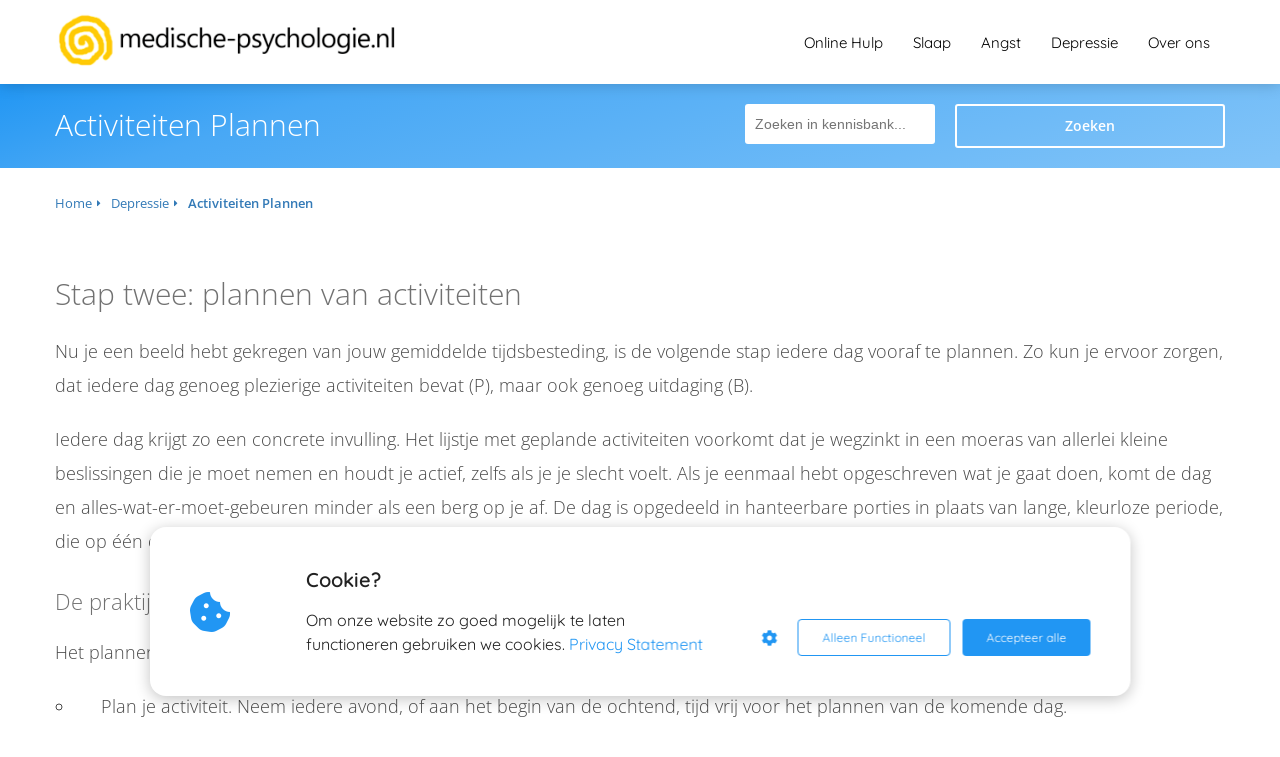

--- FILE ---
content_type: text/html
request_url: https://medische-psychologie.nl/depressief/activiteiten-plannen/
body_size: 13024
content:
<!DOCTYPE html><html
lang="nl" prefix="og: https://ogp.me/ns#"><head><meta
http-equiv="Content-Type" content="text/html; charset=utf-8" /><meta
name="viewport" content="width=device-width, initial-scale=1"><meta
property="og:locale" content="nl_NL"><link
rel="preload" fetchpriority="high" as="image" href="https://media-01.imu.nl/storage/medische-psychologie.nl/42/medische-psychologie.png" imagesrcset=""><link
rel="preconnect" href="https://cdnjs.cloudflare.com"><link
rel="preconnect" href="https://app.phoenixsite.nl"><link
rel="preconnect" href="https://media-01.imu.nl"><link
rel="icon" href="https://media-01.imu.nl/wp-content/uploads?url=medische-psychologie.nl/favicon.ico" type="image/x-icon" /><style>body,html{max-width:100%;display:none;font-family:"Roboto"}#wrapper{min-height:100%}.pricing-stars
p{font-family:FontAwesome}.editing-mode-message{display:none !important}</style><script>window.phx_track = window.phx_track || function() { (window.phx_track.q = window.phx_track.q || []).push(arguments) }</script><script defer>window.CookieConsent=new function(e){const t="cookie-warning-modal--popup";let n=JSON.parse(localStorage.getItem("cookieConsent")||"null");const c=!!n;function o(e=c){const t={c_consent_given:e};Object.entries(n).forEach((([e,n])=>{t[`c_consent_${e}`]=n})),"undefined"!=typeof phx_track&&phx_track("cookie_consent","","",t)}n={functional:!0,statistical:!1,marketing:!1,...n},o();const i=window.cookie_consent_compatibility_mode_enabled||!1;let s=null,a=null,l=null,d=null,u=null,r=null,k=null,h=null,g=null,m=null;const p=()=>{function t(e){h.checked=g.checked&&m.checked}s=e.getElementById("show-custom-settings"),a=e.getElementById("cookie"),l=e.getElementById("settings"),d=e.body,u=e.getElementById("accept-functional"),r=e.getElementById("accept-all"),k=e.getElementById("save-custom-settings"),h=e.getElementById("input-cookie-consent-all"),g=e.getElementById("input-cookie-consent-statistical"),m=e.getElementById("input-cookie-consent-marketing"),u.addEventListener("click",(function(){v(!1,!1),f(d,a)})),r.addEventListener("click",(function(){v(!0,!0),f(d,a)})),k.addEventListener("click",(function(){v(!!g.checked,!!m.checked),f(d,a),f(d,l)})),s.addEventListener("click",(function(){a.classList.remove("show"),setTimeout((function(){l.classList.add("show")}),100)})),h.addEventListener("change",(function(e){g.checked=e.target.checked,m.checked=e.target.checked})),g.addEventListener("change",t),m.addEventListener("change",t),c||setTimeout((()=>{L()}),1e3)};function f(e,n){n.classList.contains(t)&&e.classList.remove("active-popup"),n.classList.remove("show")}function v(t,c){n.statistical=t,n.marketing=c,localStorage.setItem("cookieConsent",JSON.stringify(n)),i?location.reload():_script_loader.loadScriptSrc(),e.dispatchEvent(new CustomEvent("cookie-consent-changed",{detail:{givenConsentItems:n}})),o(!0)}"complete"===e.readyState||"loaded"===e.readyState?p():e.addEventListener("DOMContentLoaded",p);const E=function(){g.checked=n.statistical,m.checked=n.marketing,h.checked=n.statistical&&n.marketing},L=function(){E(),a.classList.add("show"),a.classList.contains(t)&&d.classList.add("active-popup")};this.openCookieConsentPopup=function(){E(),l.classList.add("show"),d.classList.add("active-popup")},this.hasConsent=function(e){return n[e]||!1},this.getGivenConsentItems=function(){return n},this.hasGivenPreference=function(){return c}}(document);</script><script>window.pages_url = "https://app.phoenixsite.nl/";</script><script async src="[data-uri]" data-type="functional"></script><script async src="[data-uri]" data-type="marketing"></script><meta
property="fb:admins" content="563778970388216"/><script type="text/javascript" data-type="functional" lazy-script="[data-uri]"></script>  <script async data-type="functional" lazy-script="https://www.googletagmanager.com/gtag/js?id=GA_MEASUREMENT_ID"></script> <script data-type="functional" lazy-script="[data-uri]"></script> <title>Activiteiten Plannen</title><meta
name="robots" content="index,follow"/><link
rel="dns-prefetch" href="//cdn.phoenixsite.nl" /><link><link
rel="dns-prefetch" href="//app.phoenixsite.nl" /><link><link
rel="canonical" href="https://medische-psychologie.nl/depressief/activiteiten-plannen/"><meta
property="og:type" content="article"/><meta
name="twitter:card" content="summary" /><meta
property="og:title" content="Activiteiten Plannen"/><meta
property="og:description" content=""/><meta
property="og:image" content=""/><meta
property="og:url" content="https://medische-psychologie.nl/depressief/activiteiten-plannen/"/><script type="application/ld+json">{
          "@context": "https://schema.org",
          "@type": "Article",
          "mainEntityOfPage": {
            "@type": "WebPage",
            "@id": "https://medische-psychologie.nl/depressief/activiteiten-plannen/"
          },
          "headline": "Activiteiten Plannen",
          "image": [
            ""
           ],
          "datePublished": "2020-12-18 13:07:54",
          "dateModified": "2023-04-28 16:27:30",
           "publisher": {
            "@type": "Organization",
            "name": "medische-psychologie.nl",
            "logo": {
              "@type": "ImageObject",
              "url": "https://media-01.imu.nl/storage/medische-psychologie.nl/42/medische-psychologie.png"
            }
          },
          "description": ""
        }</script> <script>var base_pages_api_url = "https://app.phoenixsite.nl/";</script> <script>let url_string = window.location.href;
  let url = new URL(url_string);
  let order_value = url.searchParams.get("order_value");
  let order_name = url.searchParams.get("product_name");
  let order_sku = url.searchParams.get("sku");
  let order_number = url.searchParams.get("nr");
  let order_quantity = url.searchParams.get("quantity");

  if(!!order_value && !!order_name && !!order_sku && !!order_number && !!order_quantity) {
    window.dataLayer = window.dataLayer || [];
    dataLayer.push({
      "event": "purchase",
      "transactionId": order_number,
      "transactionTotal": order_value,
      "transactionProducts": [{
        "sku": order_sku,
        "name": order_name,
        "price": order_value,
        "quantity":order_quantity
      }] });
  }</script> <script defer src="https://cdnjs.cloudflare.com/ajax/libs/jquery/3.6.0/jquery.min.js"></script> <script defer src="https://cdn.phoenixsite.nl/pageomatic/assets/js/client/parameter-vars.js?v=20251216193724"></script> <script defer src="https://cdn.phoenixsite.nl/pageomatic/assets/js/client/img-popup-box.js?v=20251216193724"></script> <script defer src="https://cdn.phoenixsite.nl/pageomatic/assets/js/client/video-popup-box.js?v=20251216193724"></script> <script defer src="https://cdn.phoenixsite.nl/pageomatic/assets/js/client/portfolio-popup-box.js?v=20251216193724"></script> <script defer src="https://cdn.phoenixsite.nl/pageomatic/assets/js/client/menu-scroll.js?v=20251216193724"></script> <script defer src="https://cdn.phoenixsite.nl/pageomatic/assets/js/client/anchor-scroll-script.js?x=2&v=20251216193724"></script> <script defer src="https://cdn.phoenixsite.nl/pageomatic/assets/js/client/box-slider-script.js?v=20251216193724"></script> <script defer src="https://cdn.phoenixsite.nl/pageomatic/assets/js/client/common-scripts-ps.js?v=20251216193724"></script> <script defer src="https://cdn.phoenixsite.nl/pageomatic/assets/js/client/two-step-optin-trigger.js?v=20251216193724"></script> <script defer type='text/javascript' src="https://cdn.phoenixsite.nl/pageomatic/assets/js/client/phx-admin-menu.js?v=20251216193724"></script> <script defer type='text/javascript' src="https://cdn.phoenixsite.nl/pageomatic/assets/js/client/fake-scroll.js"></script> <script defer src="https://app.phoenixsite.nl/js/popups.js?v=20251216193724"></script> <script defer src="https://cdn.phoenixsite.nl/pageomatic/assets/js/client/basic-cc-search.js?v=20251216193724"></script> <script async
            defer
            src="https://sc.imu.nl/js/phx-analytics.js?v=20251216193724"
            data-w-id="690"
            data-p-t="content_canon_category_template"
    ></script> <link
rel="stylesheet" type="text/css" href="https://cdn.phoenixsite.nl/pageomatic/assets/css/releases/card-theme-general.css?v=20251216193724"><link
rel="stylesheet" type="text/css" href="https://cdn.phoenixsite.nl/pageomatic/assets/css/pages-phoenix-footers.css?v=20251216193724"><link
rel="stylesheet" type="text/css" href="https://cdn.phoenixsite.nl/pageomatic/assets/css/master-style.css?v=20251216193724"><link
rel="stylesheet" type="text/css" href="https://cdn.phoenixsite.nl/pageomatic/assets/css/releases/phx-admin-menu.css?v=20251216193724"><link
rel="stylesheet" type="text/css" href="https://app.phoenixsite.nl/api/v1.0/assets/custom.css?domain=medische-psychologie.nl&website_design_id=1026&v=20251216193724-1521539853"><link
rel="preload" href="https://cdnjs.cloudflare.com/ajax/libs/font-awesome/5.15.4/css/all.min.css" as="style" onload="this.onload=null;this.rel='stylesheet'"><link
rel="preload" href="https://cdn.phoenixsite.nl/pageomatic/assets/css/font-styles/poppins.css" as="style" onload="this.onload=null;this.rel='stylesheet'"><link
rel="preload" href="https://cdn.phoenixsite.nl/pageomatic/assets/css/font-styles/didact-gothic.css" as="style" onload="this.onload=null;this.rel='stylesheet'"><link
rel="preload" href="https://cdn.phoenixsite.nl/pageomatic/assets/css/font-styles/quicksand.css" as="style" onload="this.onload=null;this.rel='stylesheet'"><link
rel="preload" href="https://cdn.phoenixsite.nl/pageomatic/assets/css/font-styles/raleway.css" as="style" onload="this.onload=null;this.rel='stylesheet'"><link
rel="preload" href="https://cdn.phoenixsite.nl/pageomatic/assets/css/font-styles/montserrat.css" as="style" onload="this.onload=null;this.rel='stylesheet'"><link
rel="preload" href="https://cdn.phoenixsite.nl/pageomatic/assets/css/font-styles/open-sans.css" as="style" onload="this.onload=null;this.rel='stylesheet'"><link
rel="preload" href="https://cdn.phoenixsite.nl/pageomatic/assets/css/font-styles/roboto.css" as="style" onload="this.onload=null;this.rel='stylesheet'"><link
rel="preload" href="https://fonts.googleapis.com/css?family=Merienda:400,700&display=swap" as="style" onload="this.onload=null;this.rel='stylesheet'"><noscript><link
rel="stylesheet" href="https://cdnjs.cloudflare.com/ajax/libs/font-awesome/5.15.4/css/all.min.css"><link
rel="stylesheet" href="https://cdn.phoenixsite.nl/pageomatic/assets/css/font-styles/poppins.css"><link
rel="stylesheet" href="https://cdn.phoenixsite.nl/pageomatic/assets/css/font-styles/didact-gothic.css"><link
rel="stylesheet" href="https://cdn.phoenixsite.nl/pageomatic/assets/css/font-styles/quicksand.css"><link
rel="stylesheet" href="https://cdn.phoenixsite.nl/pageomatic/assets/css/font-styles/raleway.css"><link
rel="stylesheet" href="https://cdn.phoenixsite.nl/pageomatic/assets/css/font-styles/montserrat.css"><link
rel="stylesheet" href="https://cdn.phoenixsite.nl/pageomatic/assets/css/font-styles/open-sans.css"><link
rel="stylesheet" href="https://cdn.phoenixsite.nl/pageomatic/assets/css/font-styles/roboto.css"><link
rel="stylesheet" href="https://fonts.googleapis.com/css?family=Merienda:400,700&display=swap"></noscript><script>window.phxsite = {"app_domain":"https:\/\/app.phoenixsite.nl","pages_version":2.1};</script> </head><body> <script data-type="marketing">!function(f,b,e,v,n,t,s){if(f.fbq)return;n=f.fbq=function(){n.callMethod?
n.callMethod.apply(n,arguments):n.queue.push(arguments)};if(!f._fbq)f._fbq=n;
n.push=n;n.loaded=!0;n.version='2.0';n.queue=[];t=b.createElement(e);t.async=!0;
t.src=v;s=b.getElementsByTagName(e)[0];s.parentNode.insertBefore(t,s)}(window,
document,'script','https://connect.facebook.net/en_US/fbevents.js');
fbq('init', '518962141635300'); // Insert your pixel ID here.
fbq('track', 'PageView');</script> <noscript><img
height="1" width="1" style="display:none"
src="https://www.facebook.com/tr?id=518962141635300&ev=PageView&noscript=1"
/></noscript><div
id="wrapper"> <script type="application/ld+json">{
                    "@context": "https://schema.org",
                    "@type": "Organization",

                    "@id": " https://medische-psychologie.nl ",
                    "name" : " medische-psychologie.nl ",
                    "url": " https://medische-psychologie.nl ",
                    "email": " info@medische-psychologie.nl ",
                    "telephone": " 010 2270710 ",
                    "address": {
                        "@type": "PostalAddress",
                        "streetAddress": " Kanaalweg 33-35 ",
                        "addressLocality": " Capelle aan den IJssel ",
                        "postalCode": " 2903 LR ",
                        "addressCountry": "NL"
                    },
                    "logo": "https://media-01.imu.nl/storage/medische-psychologie.nl/42/medische-psychologie.png", "sameAs" :
                    [
                        "https://www.facebook.com/medischepsychologie.nl/", "https://www.youtube.com/channel/UCgGZHa2RgLHnouiSMGjQ5LQ", "https://www.linkedin.com/in/aartoosterhuis"
                    ]
                }</script><div
id="fb-root"></div><script>window.pages_url = "https://app.phoenixsite.nl/";</script><div><div
class="header-client-styling"><div
class="basic-header-styling small-size-header"><div
class="desktop-header "><div
style="background-color: #ffffff; color: #000000" class="preview-header-item small-size-header"><div
class="header-item-placement normal-width-header">
<a
href="https://medische-psychologie.nl/" class="logo-link"><div
class="desktop-logo">
<img
src="https://media-01.imu.nl/storage/medische-psychologie.nl/42/medische-psychologie.png" alt="medische psychologie" title="" srcset="" width="" height=""></div>
</a><div
class="menu-bar"><div
class="menu-list menu-margin" style="color: #000000">
<a
href="https://support.medische-psychologie.nl/resources" class="menu-link-styling" target=&quot;_blank&quot;><div
class="menu-item menu-item-background    background-effect">
Online Hulp</div>
</a></div><div
class="menu-list menu-margin" style="color: #000000">
<a
href="https://medische-psychologie.nl/online-hulp/beter-slapen/" class="menu-link-styling" target=&quot;_blank&quot;><div
class="menu-item menu-item-background    background-effect">
Slaap</div>
</a></div><div
class="menu-list menu-margin" style="color: #000000">
<a
href="https://medische-psychologie.nl/angst/" class="menu-link-styling" target=&quot;_blank&quot;><div
class="menu-item menu-item-background    background-effect">
Angst</div>
</a></div><div
class="menu-list menu-margin" style="color: #000000">
<a
href="https://medische-psychologie.nl/depressief/" class="menu-link-styling" target=&quot;_blank&quot;><div
class="menu-item menu-item-background    background-effect">
Depressie</div>
</a></div><div
class="menu-list menu-margin" style="color: #000000">
<a
href="https://medische-psychologie.nl/over-ons" class="menu-link-styling" ><div
class="menu-item menu-item-background    background-effect">
Over ons</div>
</a></div></div></div></div></div></div><div
class="mobile-header top-mobile-template"><div
style="background-color: #ffffff; color: #000000" class="mobile-header-bar">
<a
href="https://medische-psychologie.nl/"><div
class="mobile-logo">
<img
src="https://media-01.imu.nl/storage/medische-psychologie.nl/42/medische-psychologie.png" alt="medische psychologie" title="" srcset="" width="" height=""></div>
</a><div
class="mobile-header-menu-bar"><div
class="burger-menu-icon">
<i
class="fa fa-bars"></i></div></div></div><div
class="mobile-menu-item-container" style="background-color: #ffffff">
<a
href="https://support.medische-psychologie.nl/resources"><div
class="mobile-menu-nav-item " style="color: #000000">
Online Hulp</div>
</a>
<a
href="https://medische-psychologie.nl/online-hulp/beter-slapen/"><div
class="mobile-menu-nav-item " style="color: #000000">
Slaap</div>
</a>
<a
href="https://medische-psychologie.nl/angst/"><div
class="mobile-menu-nav-item " style="color: #000000">
Angst</div>
</a>
<a
href="https://medische-psychologie.nl/depressief/"><div
class="mobile-menu-nav-item " style="color: #000000">
Depressie</div>
</a>
<a
href="https://medische-psychologie.nl/over-ons"><div
class="mobile-menu-nav-item " style="color: #000000">
Over ons</div>
</a><div
class="mobile-bottom-flex"></div></div></div></div></div><div
class="two-step-optin-wrapper card-theme"><div
class="two-step-popup primary-c-bg-gradient two-step-close"></div></div><div
id="loadbalancer_valid_cache" style="display:none"></div><div
class="odd-even-row  all-devices  card-theme"><div
class="row-nest-one" data-rowuuid="2415a2b0-f103-4853-8dd0-29c179af46c8" id="1" data-element="standard-cc-category-overview"><div
class="row-nest-two" id="content_row_28119474"><div
class="row-nest-three row-bg-gray     " style="color: #333333; background-color: ; background-image: ; "><div
class="category-template-wrapper standard-cc-category-overview"><div
class="category-hero"><div
class="hero-content-wrapper"><div
class="hero-title-search-bar"><h1 class="hero-content-title">
Activiteiten Plannen</h1><div
class="hero-content-search">
<input
class="cc-searcher" placeholder="Zoeken in kennisbank..."><div
class="cc-search-btn general-btn general-btn-bg general-btn-border general-btn-shadow">
Zoeken</div></div></div></div></div><div
class="full-row no-padding-top higher-z-index card-theme card-theme-content" ><div
class="full-row-center"><div
class=""><div
class="category-main-wrapper"><div
class="breadcrumbs-wrapper">
<a
class="breadcrumb-block" href="https://medische-psychologie.nl/"><div
class="breadcrumb-text">Home</div></a><a
class="breadcrumb-block" href="https://medische-psychologie.nl/depressief/"><div
class="breadcrumb-text">Depressie</div></a><a
class="breadcrumb-block active" href="https://medische-psychologie.nl/depressief/activiteiten-plannen/"><div
class="breadcrumb-text">Activiteiten Plannen</div></a></div><div
class="category-content" ><div
class=""><div
class="inner-content"><div
class="category-desc"><h1>Stap twee: plannen van activiteiten</h1><p>Nu je een beeld hebt gekregen van jouw gemiddelde tijdsbesteding, is de volgende stap iedere dag vooraf te plannen. Zo kun je ervoor zorgen, dat iedere dag genoeg plezierige activiteiten bevat (P), maar ook genoeg uitdaging (B).</p><p>Iedere dag krijgt zo een concrete invulling. Het lijstje met geplande activiteiten voorkomt dat je wegzinkt in een moeras van allerlei kleine beslissingen die je moet nemen en houdt je actief, zelfs als je je slecht voelt. Als je eenmaal hebt opgeschreven wat je gaat doen, komt de dag en alles-wat-er-moet-gebeuren minder als een berg op je af. De dag is opgedeeld in hanteerbare porties in plaats van lange, kleurloze periode, die op &eacute;&eacute;n of andere manier ingevuld moet worden.</p><h2 id="de_praktijk">De praktijk</h2><p>Het plannen van activiteiten kan het beste als volgt uitgevoerd worden:</p><ul><li>Plan je activiteit. Neem iedere avond, of aan het begin van de ochtend, tijd vrij voor het plannen van de komende dag.<br>Tip: Kies hiervoor een moment waarop je je redelijk fit en helder voelt, omdat je het meest realistisch zult plannen. Als je het plannen gemakkelijk vergeet, zorg dan voor geheugensteuntjes. Je kunt 'tekens' in het huis leggen of aan iemand vragen of hij/zij je eraan wil helpen herinneren dat je om (bijvoorbeeld) half acht de volgende dag moet plannen.<ul><li>Zorg er zoveel mogelijk voor dat dit moment niet wordt verstoord.<br>Tip: Zet de televisie uit en leg de telefoon naast de haak. Zorg ervoor dat er geen andere dringende zaken zijn die je kunnen afleiden.</li><li>Plan de komende dag zo dat er een evenwicht is tussen ontspanning (plezierige activiteiten) en dingen die moeten gebeuren ('moet'-activiteiten).<br>Als de dag gevuld wordt met plichten en karweitjes zonder dat er tijd is voor ontspanning zul je aan het eind van de dag waarschijnlijk moe, ge&iuml;rriteerd en somber zijn. Wanneer je aan de andere kant alle 'moet'-activiteiten compleet negeert, zal het gevoel dat je niets hebt bereikt je plezier in de weg staan en groeit de lijst met dingen die je nog moet doen. Misschien is het een idee de dag zo in te richten zoals je het vroeger als meest bevredigend hebt ervaren. Er is een kans dat dit activiteitenpatroon nu opnieuw 'werkt'.</li><li>Begin van de dag met iets leuks of met iets waar je goed in bent, vooral als je moeite hebt 's morgens op gang te komen.</li><li>Plan een plezierige of ontspannende activiteit nadat je iets moeilijks hebt gedaan.</li><li>Ga niet op bed liggen: een bed is om te slapen, niet om je overdag op terug te trekken.<br>Als je behoefte hebt aan rust of ontspanning probeer dat dan op een andere manier te bereiken en houd hier in de planning rekening mee.</li><li>Als het moeilijk is om de hele dag in &eacute;&eacute;n keer te plannen, verdeel de dag dan in kleinere eenheden (bijvoorbeeld ochtend-middag-avond) en plan vervolgens per eenheid.</li></ul></li><li><br></li><li>Noteer wat je gedaan hebt. Nadat je de geplande activiteiten hebt uitgevoerd, noteer je op de activiteitenlijst wat je gedaan hebt op dezelfde wijze als bij de zelfobservatie (stap &eacute;&eacute;n).<ul><li>Geef iedere activiteit een cijfer voor 'plezier'(P) en 'bekwaamheid'(B).</li><li>Doe dit zodra je activiteiten be&euml;indigd hebt.</li></ul></li><li><br></li><li>Ga aan het eind van de dag na wat je gedaan hebt.<br>Neem er gerust de tijd voor om na te denken over hoe je de dag doorgebracht hebt hoeveel plezier je er in had (P) en hoe goed je alles gedaan hebt (B).<ul><li>In hoeverre is het je gelukt je aan de planning te houden?</li><li>Ben je tevreden over de manier waarop je je tijd besteed hebt of zou je nog dingen willen veranderen?<br>Als het je over het geheel genomen gelukt is de geplande activiteiten uit te voeren en je het redelijk bevredigend vond wat je deed dan heb je een positieve basis om op voort te bouwen.</li></ul></li><li><br></li><li><br>Als het niet helemaal gegaan is zoals gepland, doordat je je niet aan planning gehouden hebt of dat je weinig voldoening had in hetgeen je deed, kun je je de volgende vragen stellen:<ul><li>Welke factoren zijn hiervoor verantwoordelijk.</li><li>Wat was precies het probleem? Heb je overschat wat je kan doen in de beschikbare tijd?</li><li>Was je te moe om alle geplande activiteiten uit te voeren?</li><li>Wilde je teveel van jezelf, daarbij vergetend dat je op dit moment (vanwege de depressie) minder aan kunt?</li><li>Had je teveel 'moet'-activiteiten op het lijstje en te weinig leuke, ontspannende dingen?</li><li>Werden je inspanningen belemmerd door pessimistische gedachten?</li></ul></li><li><br>Als je kunt ontdekken wat er verkeerd ging, heb je iets waardevols geleerd! Houd bij het verder plannen van activiteiten rekening met deze ervaringen.<br><h2 id="aandachtspunten:">Aandachtspunten:</h2><ul><li>Omgaan met <a
href="https://medische-psychologie.nl/depressief/planning-praktische-zaken/">praktische zaken</a>: achterstallig onderhoud</li><li><a
href="https://medische-psychologie.nl/depressief/voorkomende-problemen-bijhouden-activiteiten/">Veel voorkomende problemen</a> bij het plannen van activiteiten</li><li><a
href="https://medische-psychologie.nl/depressief/negatieve-gedachten-planning/">Negatieve gedachten</a> die je ervan weerhouden om activiteiten te ondernemen</li></ul></li></ul></div></div></div></div><div
class="category-articles-parent"><h2 id="artikelen_in_activiteiten_plannen">Artikelen in Activiteiten Plannen</h2><div
class="category-articles-wrapper" style="display: none;"></div></div><div
class="category-articles-wrapper category-articles-parent">
<categoryListingArticles></categoryListingArticles></div></div><div
class="additional-content-wrapper"><div
class="inner-content" style="display: none;"><div
class="category-content"><div
class="clear"></div></div></div></div></div></div></div></div></div></div></div></div><script type="text/javascript" data-type="functional" lazy-script="[data-uri]"></script> <script>window.page_id = 2299792; window.page_type_id = 18</script><script>window.category_id = 16175;</script> <script type="application/ld+json">{
              "@context": "https://schema.org",
              "@type": "BreadcrumbList",
              "itemListElement": [{
                "@type": "ListItem",
                "position": 1,
                "name": "Home",
                "item": "https://medische-psychologie.nl"
              },{
                "@type": "ListItem",
                "position": 2,
                "name": "Activiteiten Plannen",
                "item": "https://medische-psychologie.nl/depressief/activiteiten-plannen/"
              }]
            }</script><footer
class="footer-wrapper"><div
class="footer-row normal" style="background-color: #fff; "><div
class="footer-row-inner align-items-flex-start"><div
class="footer-column"><div
class="footer-spot normal font-size-standard align- font-quicksand" style="color: #808080;"><div
class="element-title"><h3><b>Begrippenlijst</b></h3></div></div><div
class="footer-spot normal font-size-standard align- font-quicksand" style="color: #222222;"><div
class="element-menu"><ul><li>
<a
href="https://medische-psychologie.nl/begrippenlijst/angst/" >
<span>Angst</span>
</a></li><li>
<a
href="https://medische-psychologie.nl/begrippenlijst/cognitieve-therapie/" >
<span>Cognitieve Therapie</span>
</a></li><li>
<a
href="https://medische-psychologie.nl/begrippenlijst/depressie/" >
<span>Depressie</span>
</a></li><li>
<a
href="https://medische-psychologie.nl/begrippenlijst/emdr/" >
<span>EMDR</span>
</a></li><li>
<a
href="https://medische-psychologie.nl/begrippenlijst/exposure/" >
<span>Exposure</span>
</a></li><li>
<a
href="https://medische-psychologie.nl/begrippenlijst/misofonie/" >
<span>Misofonie</span>
</a></li><li>
<a
href="https://medische-psychologie.nl/begrippenlijst/neuropsychologie/" >
<span>Neuropsychologie</span>
</a></li></ul></div></div><div
class="footer-spot normal font-size-standard align- font-quicksand" style="color: #222222;"><div
class="element-image">
<img
src="https://media-01.imu.nl/storage/medische-psychologie.nl/42/hkz_kleine_organisaties-samen-1015x500.jpg" alt="" title=""></div></div></div><div
class="footer-column"><div
class="footer-spot normal font-size-standard align- font-quicksand" style="color: #808080;"><div
class="element-title"><h3><b>Contactinformatie</b></h3></div></div><div
class="footer-spot normal font-size-standard align- font-quicksand" style="color: #222222;"><div
class="element-address"><ul
itemscope="itemscope" itemtype="https://schema.org/Organization"><li>
<i
class="fa fa-building"></i>
<span>medische-psychologie.nl</span></li><li>
<i
class="fa fa-home"></i>
<span>Kanaalweg 33-35</span></li><li>
<i
class="fa fa-map-marker"></i>
<span>2903 LR </span>
<span>Capelle aan den IJssel</span></li><li>
<i
class="fa fa-phone"></i>
<span><a
href="tel:010 2270710">010 2270710</a></span></li><li>
<i
class="fa fa-envelope"></i>
<span><a
href="mailto:info@medische-psychologie.nl">info@medische-psychologie.nl</a></span></li><li>
<i
class="fa fa-briefcase"></i>
<span>KvK nummer: 90814703</span></li></ul></div></div><div
class="footer-spot normal font-size-standard align- font-quicksand" style="color: #808080;"><div
class="element-title"><h3><b>Navigatie</b></h3></div></div><div
class="footer-spot normal font-size-standard align- font-quicksand" style="color: #222222;"><div
class="element-menu"><ul><li>
<a
href="https://media-01.imu.nl/storage/medische-psychologie.nl/42/privacystatement-medische-psychologie-bv-v02.pdf" >
<span>Privacy statement</span>
</a></li><li>
<a
href="https://media-01.imu.nl/storage/medische-psychologie.nl/42/leveringsvoorwaarden-instelling.pdf"  target="_blank" >
<span>Leveringsvoorwaarden</span>
</a></li><li>
<a
href="https://media-01.imu.nl/storage/medische-psychologie.nl/42/missie-en-visie.pdf" >
<span>Missie en visie</span>
</a></li><li>
<a
href="https://media-01.imu.nl/storage/medische-psychologie.nl/42/kwaliteitsstatuut-medische-psychologie-2025.pdf" >
<span>Kwaliteitsstatuut</span>
</a></li></ul></div></div></div><div
class="footer-column"><div
class="footer-spot normal font-size-standard align- font-quicksand" style="color: #808080;"><div
class="element-title"><h3><b>Volg ons op&nbsp;</b><span
style="font-size: 17px;"><b>YouTube&nbsp;</b></span></h3></div></div><div
class="footer-spot normal font-size-standard align- font-quicksand" style="color: #222222;"><div
class="element-social">
<a
href="https://www.youtube.com/channel/UCgGZHa2RgLHnouiSMGjQ5LQ" class="secondary-c-bg secondary-c-contrast-txt" target="_blank">
<i
class="fab fa-youtube"></i>
</a></div></div></div></div></div></footer> <script>window.active_data_resources = {"forge_popup_types":[{"id":1,"label":"Opt-in","name_clean":"optin","icon":"mail_outline","created_at":"2018-07-05T09:53:13.000000Z","updated_at":"2018-07-05T09:53:13.000000Z","is_active":1},{"id":6,"label":"CTA","name_clean":"Call To Action","icon":"cta","created_at":null,"updated_at":null,"is_active":1}],"forge_popup_attention_grabber_types":[{"id":1,"name":"Pop-ups","name_clean":"popup","is_active":1,"created_at":"2018-09-05T09:17:22.000000Z","updated_at":"2018-09-05T09:17:22.000000Z","image":"far fa-window-restore","description":"Pop-ups appear as a small modal in an overlay over the page"},{"id":2,"name":"Boomboxes","name_clean":"boombox","is_active":1,"created_at":"2018-09-05T09:17:22.000000Z","updated_at":"2018-09-05T09:17:22.000000Z","image":"fa fa-bullhorn","description":"Boomboxes appear as a large overlay that blocks the current view"},{"id":3,"name":"Magnets","name_clean":"magnet","is_active":1,"created_at":"2018-09-05T09:17:22.000000Z","updated_at":"2018-09-05T09:17:22.000000Z","image":"fas fa-magnet ","description":"Magnets appear as a sticky box to the side or bottom of the screen"},{"id":4,"name":"Ribbons","name_clean":"ribbon","is_active":1,"created_at":"2018-09-05T09:17:22.000000Z","updated_at":"2018-09-05T09:17:22.000000Z","image":"far fa-ribbon","description":"Ribbons cover the top or bottom of your page, acting as a magnet"}],"active_data_content_options":[{"id":516,"website_id":690,"model_type":"ForgePopupTemplateViewRowBlockContentItem","data":"{\"value\":\"https:\\\/\\\/medische-psychologie.nl\\\/eboek-beter-slapen\\\/\"}","data_type":"object","created_at":"2019-02-19T15:00:03.000000Z","updated_at":"2019-02-19T15:00:03.000000Z","parent_id":3013,"name_clean":"link","uuid":null,"is_imu_template_option":0},{"id":517,"website_id":690,"model_type":"ForgePopupTemplateViewRowBlockContentItem","data":"{\"value\":\"https:\\\/\\\/medische-psychologie.nl\\\/eboek-beter-slapen\\\/\"}","data_type":"object","created_at":"2019-02-19T15:00:24.000000Z","updated_at":"2019-02-19T15:00:24.000000Z","parent_id":3013,"name_clean":"link","uuid":null,"is_imu_template_option":0},{"id":1494,"website_id":690,"model_type":"ForgePopupTemplateViewRowBlockContentItem","data":"{\"value\":\"https:\\\/\\\/medische-psychologie.nl\\\/eboek-beter-slapen\\\/\"}","data_type":"object","created_at":"2019-09-20T13:44:27.000000Z","updated_at":"2019-09-20T13:44:27.000000Z","parent_id":6757,"name_clean":"link","uuid":null,"is_imu_template_option":0},{"id":1495,"website_id":690,"model_type":"ForgePopupTemplateViewRowBlockContentItem","data":"{\"value\":\"https:\\\/\\\/medische-psychologie.nl\\\/eboek-beter-slapen\\\/\"}","data_type":"object","created_at":"2019-09-20T13:46:00.000000Z","updated_at":"2019-09-20T13:46:00.000000Z","parent_id":6757,"name_clean":"link","uuid":null,"is_imu_template_option":0}],"forge_popups":[{"id":652,"name":"E-boek Beter Slapen","forge_popup_type_id":6,"forge_popup_template_id":664,"forge_popup_attention_grabber_type_id":3,"form_id":0,"animation":"slide_up","alternative_form_id":0,"enabled_devices":null,"is_active":1,"background_color":null,"requires_gdpr_consent":0,"has_honeypot":false,"redirect_url":null,"no_consent_redirect_url":null,"optin_tags":null,"custom_parameters":null,"no_consent_optin_tags":null,"followup_type":"redirect_to_url","followup_value":null,"no_consent_followup_type":"redirect_to_url","no_consent_followup_value":null,"popup_position":null,"analytics_label_id":1469}],"forge_popup_triggers":[{"id":7086,"trigger_type":"show_on_tablet","direction":"include","description":null,"value":"true","forge_popup_id":652,"meta_value":null,"name":"Tablet","category":"device_trigger"},{"id":7087,"trigger_type":"show_on_mobile","direction":"include","description":null,"value":"true","forge_popup_id":652,"meta_value":null,"name":"Mobile","category":"device_trigger"},{"id":7088,"trigger_type":"on_scroll","direction":"include","description":"Percentage of page scroll before showing pop-up","value":"80","forge_popup_id":652,"meta_value":null,"name":"On Scroll","category":"main_trigger"},{"id":164304,"trigger_type":"show_on_desktop","direction":"include","description":null,"value":"true","forge_popup_id":652,"meta_value":null,"name":"Desktop","category":"device_trigger"},{"id":164305,"trigger_type":"page_type","direction":"include","description":null,"value":"all_page_types","forge_popup_id":652,"meta_value":null,"name":"Page Type","category":"page_type_trigger"},{"id":164306,"trigger_type":"blog_post_category","direction":"include","description":null,"value":"28485","forge_popup_id":652,"meta_value":null,"name":"Blog Post Category","category":"blog_post_category_trigger"},{"id":164307,"trigger_type":"content_canon","direction":"include","description":null,"value":"16143","forge_popup_id":652,"meta_value":null,"name":"Content Canon","category":"content_canon_trigger"}],"forge_popup_templates":[{"id":664,"name_clean":"img_cta_magnet"}],"forge_popup_template_views":[{"id":664,"view_type":"optin_and_consent","name":"New view","forge_popup_template_id":664,"forge_popup_template_view_rows":{"data":[{"id":2359,"background_color":"#009688","background_gradient":"no-gradient","align_items":"align-items-center","spacing":"normal","position":0,"forge_popup_template_view_id":664,"forge_popup_template_view_row_blocks":{"data":[{"id":2623,"type":"single-block","size":"standard-block","position":0,"forge_popup_template_view_row_id":2359,"forge_popup_template_view_row_block_content_items":{"data":[{"id":3010,"content_type":"title","sub_content_type":null,"content":"E-boek Beter Slapen","text_align":"align-text-center","font":"merienda","font_color":"font-c-white","background_color":null,"position":0,"forge_popup_template_view_row_block_id":2623,"image_dimensions":null,"free_image_cropping":0,"meta_field":null}]}}]}},{"id":2360,"background_color":"#ffffff","background_gradient":"no-gradient","align_items":"align-items-center","spacing":"no-padding-bottom","position":1,"forge_popup_template_view_id":664,"forge_popup_template_view_row_blocks":{"data":[{"id":2624,"type":"single-block","size":"standard-block","position":0,"forge_popup_template_view_row_id":2360,"forge_popup_template_view_row_block_content_items":{"data":[{"id":3011,"content_type":"text","sub_content_type":null,"content":"Wil je weten hoe je beter kunt leren slapen? In dit boek vind je alles overzichtelijk bij elkaar!","text_align":"align-text-center","font":"quicksand","font_color":"font-c-dark-gray","background_color":null,"position":0,"forge_popup_template_view_row_block_id":2624,"image_dimensions":null,"free_image_cropping":0,"meta_field":null}]}}]}},{"id":2361,"background_color":"#ffffff","background_gradient":"no-gradient","align_items":"align-items-center","spacing":"no-padding-top-bottom","position":2,"forge_popup_template_view_id":664,"forge_popup_template_view_row_blocks":{"data":[{"id":2625,"type":"single-block","size":"standard-block","position":0,"forge_popup_template_view_row_id":2361,"forge_popup_template_view_row_block_content_items":{"data":[{"id":3012,"content_type":"image","sub_content_type":null,"content":"https:\/\/medische-psychologie.nl\/wp-content\/upload_folders\/medische-psychologie.nl\/Cover-Beter-Slapen-3e-dr-3D-250x250.png?v=1550588259586","text_align":"align-text-center","font":"quicksand","font_color":"font-c-dark-gray","background_color":null,"position":0,"forge_popup_template_view_row_block_id":2625,"image_dimensions":"200x200","free_image_cropping":0,"meta_field":null}]}}]}},{"id":2362,"background_color":"#ffffff","background_gradient":"no-gradient","align_items":"align-items-center","spacing":"normal","position":3,"forge_popup_template_view_id":664,"forge_popup_template_view_row_blocks":{"data":[{"id":2626,"type":"single-block","size":"standard-block","position":0,"forge_popup_template_view_row_id":2362,"forge_popup_template_view_row_block_content_items":{"data":[{"id":3013,"content_type":"button","sub_content_type":null,"content":"Meer weten?","text_align":"align-text-center","font":"merienda","font_color":"font-c-white","background_color":"#FF9800","position":0,"forge_popup_template_view_row_block_id":2626,"image_dimensions":null,"free_image_cropping":0,"meta_field":null}]}}]}}]}}],"email_marketing_forms":[],"form_fields":[],"app_domain":"https:\/\/app.phoenixsite.nl","privacy_policy_url":"https:\/\/medische-psychologie.nl\/","website_lang":"nl_NL"}</script><script>window.category_ids = "16175"</script><div
id="popups-holder"></div><script>var ScriptLoader = function () {
  this.listener = this.runListener.bind(this);
  this.events = ['keydown', 'mouseover', 'touchmove', 'touchstart'];
  return this;
};

var scriptGetType = function (script) {
  return script && script.hasAttribute('data-type')
    ? script.getAttribute('data-type')
    : 'functional';
};

ScriptLoader.prototype.loadScriptSrc = function () {
  // var consent = window.CookieConsent ? CookieConsent.getGivenConsentItems() : null;

  var attrName = 'lazy-script';
  var elements = document.querySelectorAll('script[' + attrName + ']');
  elements.forEach(function (e) {
    // if (consent !== null && consent[scriptGetType(e)]) {
    var src = e.getAttribute(attrName);
    e.setAttribute('src', src);
    e.removeAttribute(attrName);
    // }
  });
};
ScriptLoader.prototype.registerListeners = function () {
  var self = this;
  this.events.forEach(function (eventName) {
    window.addEventListener(eventName, self.listener, {
      passive: true,
    });
  });
};
ScriptLoader.prototype.removeListeners = function () {
  var self = this;
  this.events.forEach(function (eventName) {
    window.removeEventListener(eventName, self.listener);
  });
};
ScriptLoader.prototype.runListener = function () {
  this.loadScriptSrc();
  this.removeListeners();
};

window._script_loader = new ScriptLoader();
_script_loader.registerListeners();</script><script src="https://app.phoenixsite.nl/pageomatic/assets/js/client/lazyload.min.js?v=20251216193724"></script><div
class="phoenix-admin-menu-wrapper"><div
class="phx-admin-close drop-up">
<i
class="fa fa-caret-up arrow-up"></i>
<i
class="fa fa-caret-down arrow-down"></i></div><div
class="phx-admin-menu-inner"><div
class="phx-logo-wrapper"></div><div
class="menu-items-wrapper">
<a
onclick="location.href='https://app.phoenixsite.nl/v2/#/content/content-canon/content-canons/16162/categories/16175/edit'" class="phx-admin-menu-item">
<i
class="fa fa-pen"></i>
Edit category
</a>
<a
onclick="location.href='https://app.phoenixsite.nl/admin/dashboard'" class="phx-admin-menu-item">
<i
class="fa fa-th-large"></i>
Dashboard
</a>
<a
onclick="location.href='https://app.phoenixsite.nl/admin/settings'" class="phx-admin-menu-item">
<i
class="fa fa-sliders-h"></i>
Settings
</a>
<a
onclick="location.href='https://app.phoenixsite.nl/v2#/tools/design/theme'" class="phx-admin-menu-item">
<i
class="fa fa-palette"></i>
Website Design
</a>
<a
onclick="location.href='https://app.phoenixsite.nl/v2#/settings/renew_cache/category/16175'" class="phx-admin-menu-item">
<i
class="fa fa-newspaper"></i>
Category cached on Wed. 21 Jan 09:03<br>
Renew cache
</a></div></div></div><div
class="cookie-warning-modal cookie-warning-modal--ribbon" id="cookie"><div
class="cookie-warning-modal__inner cookie"><div
class="cookie__header">
<i
class="fas fa-cookie-bite"></i></div><div
class="cookie__body"><div
class="cookie__body__title">
Cookie?</div><div
class="cookie__body__description">
Om onze website zo goed mogelijk te laten functioneren gebruiken we cookies.
<a
class="privacy-policy-link" href="https://medische-psychologie.nl/privacy-statement">Privacy Statement</a></div></div><div
class="cookie__footer-block"><div
class="cookie-custom-settings" id="show-custom-settings">
<i
class="fas fa-cog"></i></div><div
class="btn-cookie btn-cookie--ghost" id="accept-functional">Alleen Functioneel</div><div
class="btn-cookie btn-cookie--default" id="accept-all">Accepteer alle</div></div></div></div><div
class="cookie-warning-modal cookie-warning-modal--settings" id="settings"><div
class="cookie-warning-modal__inner cookie-settings">
<i
class="cookie-settings__icon fas fa-cookie-bite"></i><div
class="cookie-settings__body"><div
class="cookie-settings__body__header"><div
class="cookie-settings__body__header__title">
Cookie instellingen</div>
<a
class="privacy-policy-link" href="privacy-statement">Privacy Statement</a></div><div
class="cookie-settings__body__settings">
<label
class="cookie-checkbox" for="input-cookie-consent-all">
<span
class="cookie-checkbox__input">
<input
type="checkbox"  name="all" checked id="input-cookie-consent-all">
<span
class="checkmark"> <i
class="fa fa-check"></i></span>
</span>
<span>
<span
class="cookie-checkbox__label">Alles</span>
</span>
</label>
<label
class="cookie-checkbox cookie-checkbox--disabled" for="functional">
<span
class="cookie-checkbox__input">
<input
type="checkbox" name="functional" checked id="functional">
<span
class="checkmark"> <i
class="fa fa-check"></i></span>
</span>
<span>
<span
class="cookie-checkbox__label">Functioneel</span>
<span
class="cookie-checkbox__description">Functionele cookies zijn noodzakelijk om een website te gebruiken. Ze worden gebruikt voor basisfuncties en zonder deze cookies kan de website niet functioneren.</span>
</span>
</label>
<label
class="cookie-checkbox" for="input-cookie-consent-statistical">
<span
class="cookie-checkbox__input">
<input
type="checkbox" checked id="input-cookie-consent-statistical">
<span
class="checkmark"> <i
class="fa fa-check"></i></span>
</span>
<span>
<span
class="cookie-checkbox__label">Statistieken</span>
<span
class="cookie-checkbox__description">Statistische cookies worden gebruikt om anoniem informatie te verzamelen over het gedrag van een bezoeker op de website.</span>
</span>
</label>
<label
class="cookie-checkbox" for="input-cookie-consent-marketing">
<span
class="cookie-checkbox__input">
<input
type="checkbox" checked name="marketing" id="input-cookie-consent-marketing">
<span
class="checkmark"> <i
class="fa fa-check"></i></span>
</span>
<span>
<span
class="cookie-checkbox__label">Marketing</span>
<span
class="cookie-checkbox__description">Marketingcookies worden gebruikt om bezoekers te volgen op de website. Hierdoor kunnen website-eigenaren relevante advertenties tonen gebaseerd op het gedrag van deze bezoeker.</span>
</span>
</label></div><div
class="cookie-settings__body__footer"><div
class="btn-cookie btn-cookie--default" id="save-custom-settings">Voorkeuren opslaan</div></div></div></div></div><link
rel="stylesheet" href="https://cdn.phoenixsite.nl/pageomatic/assets/css/cookie.css"><style>:root{--cookie-color:#2196F3}</style><link
rel="stylesheet" type="text/css" href="https://fonts.googleapis.com/css?family=Merienda:400,700&display=swap"></div></body></html>


--- FILE ---
content_type: application/javascript
request_url: https://app.phoenixsite.nl/pageomatic/assets/js/client/lazyload.min.js?v=20251216193724
body_size: 2837
content:
!function(n,t){"object"==typeof exports&&"undefined"!=typeof module?module.exports=t():"function"==typeof define&&define.amd?define(t):(n="undefined"!=typeof globalThis?globalThis:n||self).LazyLoad=t()}(this,(function(){"use strict";function n(){return n=Object.assign||function(n){for(var t=1;t<arguments.length;t++){var e=arguments[t];for(var i in e)Object.prototype.hasOwnProperty.call(e,i)&&(n[i]=e[i])}return n},n.apply(this,arguments)}var t="undefined"!=typeof window,e=t&&!("onscroll"in window)||"undefined"!=typeof navigator&&/(gle|ing|ro)bot|crawl|spider/i.test(navigator.userAgent),i=t&&"IntersectionObserver"in window,o=t&&"classList"in document.createElement("p"),a=t&&window.devicePixelRatio>1,r={elements_selector:".lazy",container:e||t?document:null,threshold:300,thresholds:null,data_src:"src",data_srcset:"srcset",data_sizes:"sizes",data_bg:"bg",data_bg_hidpi:"bg-hidpi",data_bg_multi:"bg-multi",data_bg_multi_hidpi:"bg-multi-hidpi",data_bg_set:"bg-set",data_poster:"poster",class_applied:"applied",class_loading:"loading",class_loaded:"loaded",class_error:"error",class_entered:"entered",class_exited:"exited",unobserve_completed:!0,unobserve_entered:!1,cancel_on_exit:!0,callback_enter:null,callback_exit:null,callback_applied:null,callback_loading:null,callback_loaded:null,callback_error:null,callback_finish:null,callback_cancel:null,use_native:!1,restore_on_error:!1},c=function(t){return n({},r,t)},l=function(n,t){var e,i="LazyLoad::Initialized",o=new n(t);try{e=new CustomEvent(i,{detail:{instance:o}})}catch(n){(e=document.createEvent("CustomEvent")).initCustomEvent(i,!1,!1,{instance:o})}window.dispatchEvent(e)},u="src",s="srcset",d="sizes",f="poster",_="llOriginalAttrs",g="data",v="loading",b="loaded",m="applied",p="error",h="native",E=function(n,t){return n.getAttribute("data-"+t)},I=function(n){return E(n,"ll-status")},y=function(n,t){return function(n,t,e){var i="data-ll-status";null!==e?n.setAttribute(i,e):n.removeAttribute(i)}(n,0,t)},k=function(n){return y(n,null)},w=function(n){return null===I(n)},A=function(n){return I(n)===h},L=[v,b,m,p],O=function(n,t,e,i){n&&(void 0===i?void 0===e?n(t):n(t,e):n(t,e,i))},x=function(n,t){o?n.classList.add(t):n.className+=(n.className?" ":"")+t},C=function(n,t){o?n.classList.remove(t):n.className=n.className.replace(new RegExp("(^|\\s+)"+t+"(\\s+|$)")," ").replace(/^\s+/,"").replace(/\s+$/,"")},N=function(n){return n.llTempImage},M=function(n,t){if(t){var e=t._observer;e&&e.unobserve(n)}},z=function(n,t){n&&(n.loadingCount+=t)},T=function(n,t){n&&(n.toLoadCount=t)},R=function(n){for(var t,e=[],i=0;t=n.children[i];i+=1)"SOURCE"===t.tagName&&e.push(t);return e},G=function(n,t){var e=n.parentNode;e&&"PICTURE"===e.tagName&&R(e).forEach(t)},j=function(n,t){R(n).forEach(t)},D=[u],H=[u,f],V=[u,s,d],F=[g],B=function(n){return!!n[_]},J=function(n){return n[_]},P=function(n){return delete n[_]},S=function(n,t){if(!B(n)){var e={};t.forEach((function(t){e[t]=n.getAttribute(t)})),n[_]=e}},U=function(n,t){if(B(n)){var e=J(n);t.forEach((function(t){!function(n,t,e){e?n.setAttribute(t,e):n.removeAttribute(t)}(n,t,e[t])}))}},$=function(n,t,e){x(n,t.class_applied),y(n,m),e&&(t.unobserve_completed&&M(n,t),O(t.callback_applied,n,e))},q=function(n,t,e){x(n,t.class_loading),y(n,v),e&&(z(e,1),O(t.callback_loading,n,e))},K=function(n,t,e){e&&n.setAttribute(t,e)},Q=function(n,t){K(n,d,E(n,t.data_sizes)),K(n,s,E(n,t.data_srcset)),K(n,u,E(n,t.data_src))},W={IMG:function(n,t){G(n,(function(n){S(n,V),Q(n,t)})),S(n,V),Q(n,t)},IFRAME:function(n,t){S(n,D),K(n,u,E(n,t.data_src))},VIDEO:function(n,t){j(n,(function(n){S(n,D),K(n,u,E(n,t.data_src))})),S(n,H),K(n,f,E(n,t.data_poster)),K(n,u,E(n,t.data_src)),n.load()},OBJECT:function(n,t){S(n,F),K(n,g,E(n,t.data_src))}},X=["IMG","IFRAME","VIDEO","OBJECT"],Y=function(n,t){!t||function(n){return n.loadingCount>0}(t)||function(n){return n.toLoadCount>0}(t)||O(n.callback_finish,t)},Z=function(n,t,e){n.addEventListener(t,e),n.llEvLisnrs[t]=e},nn=function(n,t,e){n.removeEventListener(t,e)},tn=function(n){return!!n.llEvLisnrs},en=function(n){if(tn(n)){var t=n.llEvLisnrs;for(var e in t){var i=t[e];nn(n,e,i)}delete n.llEvLisnrs}},on=function(n,t,e){!function(n){delete n.llTempImage}(n),z(e,-1),function(n){n&&(n.toLoadCount-=1)}(e),C(n,t.class_loading),t.unobserve_completed&&M(n,e)},an=function(n,t,e){var i=N(n)||n;tn(i)||function(n,t,e){tn(n)||(n.llEvLisnrs={});var i="VIDEO"===n.tagName?"loadeddata":"load";Z(n,i,t),Z(n,"error",e)}(i,(function(o){!function(n,t,e,i){var o=A(t);on(t,e,i),x(t,e.class_loaded),y(t,b),O(e.callback_loaded,t,i),o||Y(e,i)}(0,n,t,e),en(i)}),(function(o){!function(n,t,e,i){var o=A(t);on(t,e,i),x(t,e.class_error),y(t,p),O(e.callback_error,t,i),e.restore_on_error&&U(t,V),o||Y(e,i)}(0,n,t,e),en(i)}))},rn=function(n,t,e){!function(n){return X.indexOf(n.tagName)>-1}(n)?function(n,t,e){!function(n){n.llTempImage=document.createElement("IMG")}(n),an(n,t,e),function(n){B(n)||(n[_]={backgroundImage:n.style.backgroundImage})}(n),function(n,t,e){var i=E(n,t.data_bg),o=E(n,t.data_bg_hidpi),r=a&&o?o:i;r&&(n.style.backgroundImage='url("'.concat(r,'")'),N(n).setAttribute(u,r),q(n,t,e))}(n,t,e),function(n,t,e){var i=E(n,t.data_bg_multi),o=E(n,t.data_bg_multi_hidpi),r=a&&o?o:i;r&&(n.style.backgroundImage=r,$(n,t,e))}(n,t,e),function(n,t,e){var i=E(n,t.data_bg_set);if(i){var o=i.split("|"),a=o.map((function(n){return"image-set(".concat(n,")")}));n.style.backgroundImage=a.join(),""===n.style.backgroundImage&&(a=o.map((function(n){return"-webkit-image-set(".concat(n,")")})),n.style.backgroundImage=a.join()),$(n,t,e)}}(n,t,e)}(n,t,e):function(n,t,e){an(n,t,e),function(n,t,e){var i=W[n.tagName];i&&(i(n,t),q(n,t,e))}(n,t,e)}(n,t,e)},cn=function(n){n.removeAttribute(u),n.removeAttribute(s),n.removeAttribute(d)},ln=function(n){G(n,(function(n){U(n,V)})),U(n,V)},un={IMG:ln,IFRAME:function(n){U(n,D)},VIDEO:function(n){j(n,(function(n){U(n,D)})),U(n,H),n.load()},OBJECT:function(n){U(n,F)}},sn=["IMG","IFRAME","VIDEO"],dn=function(n){return n.use_native&&"loading"in HTMLImageElement.prototype},fn=function(n){return Array.prototype.slice.call(n)},_n=function(n){return n.container.querySelectorAll(n.elements_selector)},gn=function(n){return function(n){return I(n)===p}(n)},vn=function(n,t){return function(n){return fn(n).filter(w)}(n||_n(t))},bn=function(n,e){var o=c(n);this._settings=o,this.loadingCount=0,function(n,t){i&&!dn(n)&&(t._observer=new IntersectionObserver((function(e){!function(n,t,e){n.forEach((function(n){return function(n){return n.isIntersecting||n.intersectionRatio>0}(n)?function(n,t,e,i){var o=function(n){return L.indexOf(I(n))>=0}(n);y(n,"entered"),x(n,e.class_entered),C(n,e.class_exited),function(n,t,e){t.unobserve_entered&&M(n,e)}(n,e,i),O(e.callback_enter,n,t,i),o||rn(n,e,i)}(n.target,n,t,e):function(n,t,e,i){w(n)||(x(n,e.class_exited),function(n,t,e,i){e.cancel_on_exit&&function(n){return I(n)===v}(n)&&"IMG"===n.tagName&&(en(n),function(n){G(n,(function(n){cn(n)})),cn(n)}(n),ln(n),C(n,e.class_loading),z(i,-1),k(n),O(e.callback_cancel,n,t,i))}(n,t,e,i),O(e.callback_exit,n,t,i))}(n.target,n,t,e)}))}(e,n,t)}),function(n){return{root:n.container===document?null:n.container,rootMargin:n.thresholds||n.threshold+"px"}}(n)))}(o,this),function(n,e){t&&(e._onlineHandler=function(){!function(n,t){var e;(e=_n(n),fn(e).filter(gn)).forEach((function(t){C(t,n.class_error),k(t)})),t.update()}(n,e)},window.addEventListener("online",e._onlineHandler))}(o,this),this.update(e)};return bn.prototype={update:function(n){var t,o,a=this._settings,r=vn(n,a);T(this,r.length),!e&&i?dn(a)?function(n,t,e){n.forEach((function(n){-1!==sn.indexOf(n.tagName)&&function(n,t,e){n.setAttribute("loading","lazy"),an(n,t,e),function(n,t){var e=W[n.tagName];e&&e(n,t)}(n,t),y(n,h)}(n,t,e)})),T(e,0)}(r,a,this):(o=r,function(n){n.disconnect()}(t=this._observer),function(n,t){t.forEach((function(t){n.observe(t)}))}(t,o)):this.loadAll(r)},destroy:function(){this._observer&&this._observer.disconnect(),t&&window.removeEventListener("online",this._onlineHandler),_n(this._settings).forEach((function(n){P(n)})),delete this._observer,delete this._settings,delete this._onlineHandler,delete this.loadingCount,delete this.toLoadCount},loadAll:function(n){var t=this,e=this._settings;vn(n,e).forEach((function(n){M(n,t),rn(n,e,t)}))},restoreAll:function(){var n=this._settings;_n(n).forEach((function(t){!function(n,t){(function(n){var t=un[n.tagName];t?t(n):function(n){if(B(n)){var t=J(n);n.style.backgroundImage=t.backgroundImage}}(n)})(n),function(n,t){w(n)||A(n)||(C(n,t.class_entered),C(n,t.class_exited),C(n,t.class_applied),C(n,t.class_loading),C(n,t.class_loaded),C(n,t.class_error))}(n,t),k(n),P(n)}(t,n)}))}},bn.load=function(n,t){var e=c(t);rn(n,e)},bn.resetStatus=function(n){k(n)},t&&function(n,t){if(t)if(t.length)for(var e,i=0;e=t[i];i+=1)l(n,e);else l(n,t)}(bn,window.lazyLoadOptions),bn}));